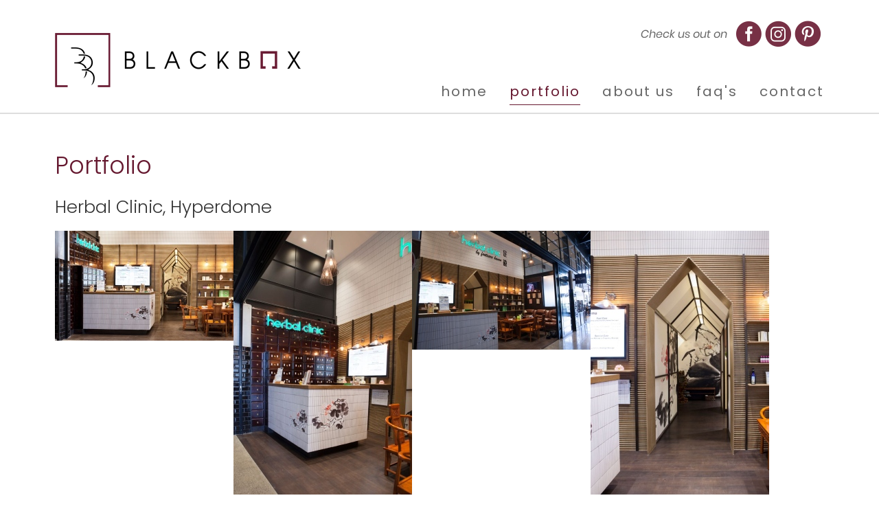

--- FILE ---
content_type: text/html; charset=utf-8
request_url: https://blackboxdesignco.com.au/portfolio/retail/album/13-herbal-clinic-hyperdome
body_size: 23225
content:
<!DOCTYPE html>
<!--xml version="1.0" encoding=""?>-->
<html xmlns="http://www.w3.org/1999/xhtml" xml:lang="en-gb" lang="en-gb" dir="ltr" ><head>
		<!-- The following JDOC Head tag loads all the header and meta information from your site config and content. -->
		<base href="https://blackboxdesignco.com.au/portfolio/retail/album/13-herbal-clinic-hyperdome" />
	<meta http-equiv="content-type" content="text/html; charset=utf-8" />
	<meta name="keywords" content="retail design, retail design brisbane, shop design, interior design, commercial design, retail designers brisbane, interior designers brisbane, store planning, visual merchandising, autocad drafting, drafting, commercial interior design brisbane, sketchup, 3d presentation, colour concepts, colour boards, building specification, shopfitting, shop fit outs, retail fit out, cafe design, restaurant design, office design, shopfront display, shopfront design" />
	<meta name="robots" content="max-snippet:-1, max-image-preview:large, max-video-preview:-1" />
	<meta name="description" content="Immerse yourself in our Retail Design Portfolio, featuring an impressive showcase of some of our completed retail interior design projects." />
	<meta name="generator" content="Joomla! - Open Source Content Management" />
	<title>Herbal Clinic, Hyperdome - Blackbox Design Co.</title>
	<link href="/templates/blackbox-r18/favicon.ico" rel="shortcut icon" type="image/vnd.microsoft.icon" />
	<link href="/components/com_djmediatools/assets/css/default.css" rel="stylesheet" type="text/css" />
	<link href="/media/djextensions/magnific/magnific.css" rel="stylesheet" type="text/css" />
	<link href="/media/djmediatools/css/masonry_c7b147924b35ad5da07aed865191f0f1.css" rel="stylesheet" type="text/css" />
	<link href="/modules/mod_ol_testimonials/assets/css/style2.css" rel="stylesheet" type="text/css" />
	<link href="/modules/mod_ol_testimonials/assets/css/owl.carousel.css" rel="stylesheet" type="text/css" />
	<link href="/modules/mod_ol_testimonials/assets/font-awesome.css" rel="stylesheet" type="text/css" />
	<style type="text/css">
.set_test2 { margin:0px; }
	</style>
	<script src="/media/jui/js/jquery.min.js?4fd4b0589339983896c84c861affe0be" type="text/javascript"></script>
	<script src="/media/jui/js/jquery-noconflict.js?4fd4b0589339983896c84c861affe0be" type="text/javascript"></script>
	<script src="/media/jui/js/jquery-migrate.min.js?4fd4b0589339983896c84c861affe0be" type="text/javascript"></script>
	<script src="/media/djextensions/magnific/magnific.js" type="text/javascript" defer="defer"></script>
	<script src="/components/com_djmediatools/assets/js/magnific-init.js" type="text/javascript" defer="defer"></script>
	<script src="/media/djextensions/picturefill/picturefill.min.js" type="text/javascript" defer="defer"></script>
	<script src="/components/com_djmediatools/layouts/masonry/js/masonry.pkgd.min.js?v=2.12.0.rc2" type="text/javascript" defer="defer"></script>
	<script src="/modules/mod_ol_testimonials/assets/js/jquery.owl.carousel.js" type="text/javascript"></script>
	<script src="/modules/mod_ol_testimonials/assets/js/theme.js" type="text/javascript"></script>
	<script type="text/javascript">
 jQuery(document).ready(function(){ 
			window.masonry13c = jQuery('#dj-masonry13c').masonry({itemSelector: '.dj-slide', columnWidth: 260, gutter: 5, transitionDuration: 200, stagger: 50, fitWidth: true});
			jQuery(window).load(function(){
				window.masonry13c.masonry('layout');
			});
		});</script>
	<meta property="og:title" content="Herbal Clinic, Hyperdome - Blackbox Design Co." />
	<meta property="og:url" content="http://blackboxdesignco.com.au/portfolio/retail/album/13-herbal-clinic-hyperdome" />
	<meta property="og:image" content="https://blackboxdesignco.com.au/media/djmediatools/cache/13-herbal-clinic-hyperdome/1200x630-towidth-75-blackbox-web-0011.jpg" />
	<meta property="og:image:width" content="1200" />
	<meta property="og:image:height" content="740" />
	<!-- Start: Google Structured Data -->
			 <script type="application/ld+json" data-type="gsd"> { "@context": "https://schema.org", "@type": "BreadcrumbList", "itemListElement": [ { "@type": "ListItem", "position": 1, "name": "Home", "item": "https://blackboxdesignco.com.au/" }, { "@type": "ListItem", "position": 2, "name": "Portfolio", "item": "https://blackboxdesignco.com.au/portfolio" }, { "@type": "ListItem", "position": 3, "name": "Retail", "item": "https://blackboxdesignco.com.au/portfolio/retail" }, { "@type": "ListItem", "position": 4, "name": "Herbal Clinic, Hyperdome", "item": "https://blackboxdesignco.com.au/portfolio/retail/album/13-herbal-clinic-hyperdome" } ] } </script>
			<!-- End: Google Structured Data -->

	<meta name="viewport" content="width=device-width">
    <link rel="stylesheet" href="/templates/blackbox-r18/css/normalize.css" type="text/css" />
	<link rel="stylesheet" href="/templates/system/css/system.css" type="text/css" />
	<link rel="stylesheet" href="/templates/system/css/general.css" type="text/css" />
    <link rel="stylesheet" href="/templates/blackbox-r18/css/template.css" type="text/css" />
 
 
<!--[if lt IE 9]>
<script src="/templates/blackbox-r18/js/html5shiv.js"></script>
<script src="/templates/blackbox-r18/js/respond.min.js"></script>
<![endif]-->
<!--[if gte IE 9]>
  <style type="text/css">
    .gradient {
       filter: none;
    }
  </style>
<![endif]-->
    <link href="https://fonts.googleapis.com/css?family=Poppins:300,300i,400,400i,600,600i,700,700i" rel="stylesheet">
	<link rel="shortcut icon" href="/templates/blackbox-r18/favicon.ico" type="image/x-icon" />
	<link rel="apple-touch-icon" sizes="180x180" href="/templates/blackbox-r18/apple-touch-icon-180x180.png" />
    <link rel="apple-touch-icon" sizes="152x152" href="/templates/blackbox-r18/apple-touch-icon-152x152.png" />
    <link rel="apple-touch-icon" sizes="144x144" href="/templates/blackbox-r18/apple-touch-icon-144x144.png" />
    <link rel="apple-touch-icon" sizes="120x120" href="/templates/blackbox-r18/apple-touch-icon-120x120.png" />
    <link rel="apple-touch-icon" sizes="114x114" href="/templates/blackbox-r18/apple-touch-icon-114x114.png" />
    <link rel="apple-touch-icon" sizes="76x76" href="/templates/blackbox-r18/apple-touch-icon-76x76.png" />
    <link rel="apple-touch-icon" sizes="72x72" href="/templates/blackbox-r18/apple-touch-icon-72x72.png" />
    <link rel="apple-touch-icon" sizes="57x57" href="/templates/blackbox-r18/apple-touch-icon-57x57.png" />
    <link rel="apple-touch-icon" href="/templates/blackbox-r18/apple-touch-icon.png" />
<!-- Google tag (gtag.js) -->
<script async src="https://www.googletagmanager.com/gtag/js?id=G-RN19JYWR2W"></script>
<script>
  window.dataLayer = window.dataLayer || [];
  function gtag(){dataLayer.push(arguments);}
  gtag('js', new Date());

  gtag('config', 'G-RN19JYWR2W');
</script>
</head>
<body>
<div id="page">
	<div id="header">
		<div class="inside">
				<div id="header-right">
                	<div id="top-mod">

<div class="custom"  >
	<div><img src="/images/smi_text.png" alt="smi text" class="smi-ttl" /><a href="https://www.facebook.com/blackboxdesignco" target="_blank" rel="noopener"><img src="/images/smi_facebook.png" alt="smi facebook" class="smi-top" /></a><a href="https://www.instagram.com/blackbox_design_co/" target="_blank" rel="noopener"><img src="/images/smi_instagram.png" alt="smi instagram" class="smi-top" /></a><a href="https://www.pinterest.com.au/blackboxdesignco/" target="_blank" rel="noopener"><img src="/images/smi_pintrest.png" alt="smi pintrest" class="smi-top" /></a></div></div>
</div>
					<div id="navigation"><div id="jmsmenuwrap">
<div id="jmsresmenu-trigger"><a href="#menu">Menu</a></div>
<div id="jmsresmenu">
<ul class="menu" >
<li class="item-101"><a href="/" >Home</a></li><li class="item-109 active deeper parent"><a href="/portfolio" >Portfolio</a><ul><li class="item-114 current active"><a href="/portfolio/retail" >Retail</a></li><li class="item-115"><a href="/portfolio/hospitality" >Hospitality</a></li><li class="item-116"><a href="/portfolio/commercial" >Commercial</a></li></ul></li><li class="item-110"><a href="/about-us" >About Us</a></li><li class="item-111"><a href="/faq-s" >FAQ's</a></li><li class="item-112"><a href="/contact" >Contact</a></li></ul>
</div>
<link rel="stylesheet" href="https://blackboxdesignco.com.au/modules/mod_jmsresponsivemenu/assets/css/style.css">
<link rel="stylesheet" href="https://blackboxdesignco.com.au/modules/mod_jmsresponsivemenu/assets/css/off-canvas.css">
<script src="https://blackboxdesignco.com.au/modules/mod_jmsresponsivemenu/assets/js/fastclick.js"></script>
<script src="https://blackboxdesignco.com.au/modules/mod_jmsresponsivemenu/assets/js/jquery.min.js"></script>
<script src="https://blackboxdesignco.com.au/modules/mod_jmsresponsivemenu/assets/js/jquery.offcanvasmenu.js"></script>

<script type="text/javascript">
jQuery.noConflict();
// Speed up clicks on touchscreen devices
FastClick.attach(document.body);
// Instantiate the offCanvasMenu
var menu = jQuery.offCanvasMenu({
	// The menu will animate from the right
	duration:250,
	direction: "right",
	coverage: '200px',
	use3D: false
});
// Here we go!
 menu.on();
window_resize_handler(1,943);
jQuery(window).resize(function() {
	 window_resize_handler(1,943);
});
</script>
</div></div>
					<div class="clr"></div>
				</div>
			<div id="logo"><a href="/">
            <img class="logo" src="/templates/blackbox-r18/images/blackbox_logo.png" alt="Blackbox Design Co." />
            </a>
            </div>
		</div>
	</div>
	<div class="h-reset"></div>
	<div id="display"><div class="inside"></div></div>
	<div class="clr"></div>
	<div id="middle">
		<div id="container-main">
			<div id="main">
				<div id="content">
                <div id="system-message-container">
	</div>

								<h1 class="componentheading">
	Portfolio</h1>

<div id="djmediatools" class="djmediatools">

		
		
		
	<h2 class="dj-cat-title">Herbal Clinic, Hyperdome</h2>	
	<div class="category-desc"></div>	
	
<div id="dj-masonry13c" class="dj-masonry desc-over">
	<div class="dj-masonry-in">
		<div class="dj-slides">
          				
				<div class="dj-slide dj-slide-1" tabindex="0">
					<div class="dj-slide-in">
					
												
						            			
						
<div class="dj-slide-image"><a class="dj-slide-link" data-title="" href="/images/djmediatools/13-herbal-clinic-hyperdome/blackbox-web-0011.jpg" target="_self"><img src="/media/djmediatools/cache/13-herbal-clinic-hyperdome/260x900-towidth-97-blackbox-web-0011.jpg" srcset="/media/djmediatools/cache/13-herbal-clinic-hyperdome/260x900-towidth-97-blackbox-web-0011.jpg 260w, /media/djmediatools/cache/13-herbal-clinic-hyperdome/_240w/260x900-towidth-97-blackbox-web-0011.jpg 240w, /media/djmediatools/cache/13-herbal-clinic-hyperdome/_160w/260x900-towidth-97-blackbox-web-0011.jpg 160w, /media/djmediatools/cache/13-herbal-clinic-hyperdome/_120w/260x900-towidth-97-blackbox-web-0011.jpg 120w, /media/djmediatools/cache/13-herbal-clinic-hyperdome/_80w/260x900-towidth-97-blackbox-web-0011.jpg 80w" sizes="100vw" alt="blackbox-web-0011" class="dj-image" width="260" height="160"  /></a></div>
						
													<div class="dj-slide-desc">
																			</div>
											</div>
				</div>
				
            			
				<div class="dj-slide dj-slide-2" tabindex="0">
					<div class="dj-slide-in">
					
												
						            			
						
<div class="dj-slide-image"><a class="dj-slide-link" data-title="" href="/images/djmediatools/13-herbal-clinic-hyperdome/blackbox-web-0012.jpg" target="_self"><img src="/media/djmediatools/cache/13-herbal-clinic-hyperdome/260x900-towidth-97-blackbox-web-0012.jpg" srcset="/media/djmediatools/cache/13-herbal-clinic-hyperdome/260x900-towidth-97-blackbox-web-0012.jpg 260w, /media/djmediatools/cache/13-herbal-clinic-hyperdome/_240w/260x900-towidth-97-blackbox-web-0012.jpg 240w, /media/djmediatools/cache/13-herbal-clinic-hyperdome/_160w/260x900-towidth-97-blackbox-web-0012.jpg 160w, /media/djmediatools/cache/13-herbal-clinic-hyperdome/_120w/260x900-towidth-97-blackbox-web-0012.jpg 120w, /media/djmediatools/cache/13-herbal-clinic-hyperdome/_80w/260x900-towidth-97-blackbox-web-0012.jpg 80w" sizes="100vw" alt="blackbox-web-0012" class="dj-image" width="260" height="390"  /></a></div>
						
													<div class="dj-slide-desc">
																			</div>
											</div>
				</div>
				
            			
				<div class="dj-slide dj-slide-3" tabindex="0">
					<div class="dj-slide-in">
					
												
						            			
						
<div class="dj-slide-image"><a class="dj-slide-link" data-title="" href="/images/djmediatools/13-herbal-clinic-hyperdome/blackbox-web-0013.jpg" target="_self"><img src="/media/djmediatools/cache/13-herbal-clinic-hyperdome/260x900-towidth-97-blackbox-web-0013.jpg" srcset="/media/djmediatools/cache/13-herbal-clinic-hyperdome/260x900-towidth-97-blackbox-web-0013.jpg 260w, /media/djmediatools/cache/13-herbal-clinic-hyperdome/_240w/260x900-towidth-97-blackbox-web-0013.jpg 240w, /media/djmediatools/cache/13-herbal-clinic-hyperdome/_160w/260x900-towidth-97-blackbox-web-0013.jpg 160w, /media/djmediatools/cache/13-herbal-clinic-hyperdome/_120w/260x900-towidth-97-blackbox-web-0013.jpg 120w, /media/djmediatools/cache/13-herbal-clinic-hyperdome/_80w/260x900-towidth-97-blackbox-web-0013.jpg 80w" sizes="100vw" alt="blackbox-web-0013" class="dj-image" width="260" height="173"  /></a></div>
						
													<div class="dj-slide-desc">
																			</div>
											</div>
				</div>
				
            			
				<div class="dj-slide dj-slide-4" tabindex="0">
					<div class="dj-slide-in">
					
												
						            			
						
<div class="dj-slide-image"><a class="dj-slide-link" data-title="" href="/images/djmediatools/13-herbal-clinic-hyperdome/blackbox-web-0014.jpg" target="_self"><img src="/media/djmediatools/cache/13-herbal-clinic-hyperdome/260x900-towidth-97-blackbox-web-0014.jpg" srcset="/media/djmediatools/cache/13-herbal-clinic-hyperdome/260x900-towidth-97-blackbox-web-0014.jpg 260w, /media/djmediatools/cache/13-herbal-clinic-hyperdome/_240w/260x900-towidth-97-blackbox-web-0014.jpg 240w, /media/djmediatools/cache/13-herbal-clinic-hyperdome/_160w/260x900-towidth-97-blackbox-web-0014.jpg 160w, /media/djmediatools/cache/13-herbal-clinic-hyperdome/_120w/260x900-towidth-97-blackbox-web-0014.jpg 120w, /media/djmediatools/cache/13-herbal-clinic-hyperdome/_80w/260x900-towidth-97-blackbox-web-0014.jpg 80w" sizes="100vw" alt="blackbox-web-0014" class="dj-image" width="260" height="390"  /></a></div>
						
													<div class="dj-slide-desc">
																			</div>
											</div>
				</div>
				
            			
				<div class="dj-slide dj-slide-5" tabindex="0">
					<div class="dj-slide-in">
					
												
						            			
						
<div class="dj-slide-image"><a class="dj-slide-link" data-title="" href="/images/djmediatools/13-herbal-clinic-hyperdome/blackbox-web-0015.jpg" target="_self"><img src="/media/djmediatools/cache/13-herbal-clinic-hyperdome/260x900-towidth-97-blackbox-web-0015.jpg" srcset="/media/djmediatools/cache/13-herbal-clinic-hyperdome/260x900-towidth-97-blackbox-web-0015.jpg 260w, /media/djmediatools/cache/13-herbal-clinic-hyperdome/_240w/260x900-towidth-97-blackbox-web-0015.jpg 240w, /media/djmediatools/cache/13-herbal-clinic-hyperdome/_160w/260x900-towidth-97-blackbox-web-0015.jpg 160w, /media/djmediatools/cache/13-herbal-clinic-hyperdome/_120w/260x900-towidth-97-blackbox-web-0015.jpg 120w, /media/djmediatools/cache/13-herbal-clinic-hyperdome/_80w/260x900-towidth-97-blackbox-web-0015.jpg 80w" sizes="100vw" alt="blackbox-web-0015" class="dj-image" width="260" height="390"  /></a></div>
						
													<div class="dj-slide-desc">
																			</div>
											</div>
				</div>
				
            			
				<div class="dj-slide dj-slide-6" tabindex="0">
					<div class="dj-slide-in">
					
												
						            			
						
<div class="dj-slide-image"><a class="dj-slide-link" data-title="" href="/images/djmediatools/13-herbal-clinic-hyperdome/blackbox-web-0016.jpg" target="_self"><img src="/media/djmediatools/cache/13-herbal-clinic-hyperdome/260x900-towidth-97-blackbox-web-0016.jpg" srcset="/media/djmediatools/cache/13-herbal-clinic-hyperdome/260x900-towidth-97-blackbox-web-0016.jpg 260w, /media/djmediatools/cache/13-herbal-clinic-hyperdome/_240w/260x900-towidth-97-blackbox-web-0016.jpg 240w, /media/djmediatools/cache/13-herbal-clinic-hyperdome/_160w/260x900-towidth-97-blackbox-web-0016.jpg 160w, /media/djmediatools/cache/13-herbal-clinic-hyperdome/_120w/260x900-towidth-97-blackbox-web-0016.jpg 120w, /media/djmediatools/cache/13-herbal-clinic-hyperdome/_80w/260x900-towidth-97-blackbox-web-0016.jpg 80w" sizes="100vw" alt="blackbox-web-0016" class="dj-image" width="260" height="173"  /></a></div>
						
													<div class="dj-slide-desc">
																			</div>
											</div>
				</div>
				
            		</div>
	</div>
</div>

	
		
	

	
	
</div>
				<div class="clr"></div>
				                </div>
			</div>
			 
					<div class="clr"></div>
		</div>
		<div class="clr"></div>
	</div>
	    		<div id="above-bottom"><div class="inside">
				<div class="moduletable">
							<h3>Client Reviews</h3>
						

<div class="owl-carousel nav-light owl-nav nav-rounded" data-dots="false" data-autoplay="true" data-autoplay-hover-pause="true" data-autoplay-timeout="8000" data-autoplay-speed="2000" data-loop="true" data-nav="true" data-nav-speed="2000" data-items="2" data-tablet-landscape="2" data-tablet-portrait="1" data-mobile-landscape="1" data-mobile-portrait="1">
<div class="set_test2">

<div class="indurance-testimonial-item">

<div class="testimonial-content">
<span><p>"Ann and the team at BlackBox are easy to work with, forward thinking in design possibilities and extremely helpful in offering many solutions to our projects design. We have used BlackBox for the past three Suna Shoes store fit outs/refits and couldn't be happier with the outcomes."</p></span>
</div>
<div class="rating">
<span class="fa fa-star"></span>
<span class="fa fa-star"></span>
<span class="fa fa-star"></span>
<span class="fa fa-star"></span>
<span class="fa fa-star"></span>
</div>
<div class="testimonial-author">
<div class="author-name">
<h6 class="title">Sheree Waldock</h6><span>Owner, Suna Shoes</span>
</div>
</div>
</div>

</div>
<div class="set_test2">

<div class="indurance-testimonial-item">

<div class="testimonial-content">
<span><p>"Ann and the team at Black box design co have been fantastic to work with. They have managed to bring our vision to life for our new business and their creative design allowed us to fit all we hoped for in a boutique space. From the first meeting to our most recent you can see how passionate they are about design..."</p></span>
</div>
<div class="rating">
<span class="fa fa-star"></span>
<span class="fa fa-star"></span>
<span class="fa fa-star"></span>
<span class="fa fa-star"></span>
<span class="fa fa-star"></span>
</div>
<div class="testimonial-author">
<div class="author-name">
<h6 class="title">Jones Fidow</h6><span>Director, BODICOVE</span>
</div>
</div>
</div>

</div>
<div class="set_test2">

<div class="indurance-testimonial-item">

<div class="testimonial-content">
<span><p>"Great design team to work with for any project!</p>
<p>Very creative, fast turn around on all stages of design, Highly recommend."</p></span>
</div>
<div class="rating">
<span class="fa fa-star"></span>
<span class="fa fa-star"></span>
<span class="fa fa-star"></span>
<span class="fa fa-star"></span>
<span class="fa fa-star"></span>
</div>
<div class="testimonial-author">
<div class="author-name">
<h6 class="title">Richard Lawrence</h6><span>The Groove Train</span>
</div>
</div>
</div>

</div>
<div class="set_test2">

<div class="indurance-testimonial-item">

<div class="testimonial-content">
<span><p>"Ann Huntington and her fabulous team have completed a number of projects for our company over the past years. Ann is a wonderfully talented designer who has designed our stores based on the demographics. She has always exceeded in delivering beautiful designs for guests to enjoy..."</p></span>
</div>
<div class="rating">
<span class="fa fa-star"></span>
<span class="fa fa-star"></span>
<span class="fa fa-star"></span>
<span class="fa fa-star"></span>
<span class="fa fa-star"></span>
</div>
<div class="testimonial-author">
<div class="author-name">
<h6 class="title">Vikram Choudary</h6><span>Franchisor, Burrito Bar</span>
</div>
</div>
</div>

</div>
<div class="set_test2">

<div class="indurance-testimonial-item">

<div class="testimonial-content">
<span><p>"Ann is an outstanding designer. We have worked with her on over half a dozen projects and will definitely continue working with her and her team in the future."</p></span>
</div>
<div class="rating">
<span class="fa fa-star"></span>
<span class="fa fa-star"></span>
<span class="fa fa-star"></span>
<span class="fa fa-star"></span>
<span class="fa fa-star"></span>
</div>
<div class="testimonial-author">
<div class="author-name">
<h6 class="title">Allan Tacey</h6><span>Owner, S+S Hair Salons</span>
</div>
</div>
</div>

</div>
<div class="set_test2">

<div class="indurance-testimonial-item">

<div class="testimonial-content">
<span><p>"Our Company has been using Blackbox for over 5 years now and we've always found them to be professional, on time and great at overcoming obstacles and overall great to work with."</p></span>
</div>
<div class="rating">
<span class="fa fa-star"></span>
<span class="fa fa-star"></span>
<span class="fa fa-star"></span>
<span class="fa fa-star"></span>
<span class="fa fa-star"></span>
</div>
<div class="testimonial-author">
<div class="author-name">
<h6 class="title">Mark Oliphant</h6><span>Owner, Skin Kandy</span>
</div>
</div>
</div>

</div>
</div>

		</div>
	</div>
	<div class="clr"></div></div>
		    		<div id="bottom"><div class="inside">
				<div class="moduletable">
						

<div class="custom"  >
	<div>
<p><a href="/portfolio"><img class="bico" src="/images/bot-ico_portfolio.png" alt="bot ico portfolio" /></a></p>
<h3><a href="/portfolio">Portfolio</a></h3>
</div></div>
		</div>
			<div class="moduletable">
						

<div class="custom"  >
	<div>
<p><a href="/about-us"><img class="bico" src="/images/bot-ico_about-us.png" alt="about us" /></a></p>
<h3><a href="/about-us">About Us</a></h3>
</div></div>
		</div>
			<div class="moduletable">
						

<div class="custom"  >
	<div>
<p><a href="/faq-s"><img class="bico" src="/images/bot-ico_faqs.png" alt="FAQs" /></a></p>
<h3><a href="/faq-s">FAQs</a></h3>
</div></div>
		</div>
			<div class="moduletable">
						

<div class="custom"  >
	<div>
<p><a href="/contact"><img class="bico" src="/images/bot-ico_contact.png" alt="Contact" /></a></p>
<h3><a href="/contact">Contact</a></h3>
</div></div>
		</div>
	</div>
	<div class="clr"></div></div>
		       
		
	
    	<div id="copyright">
	<div class="inside"><p class="copyright">Copyright&nbsp;&copy;&nbsp;2026&nbsp;Blackbox&nbsp;Design&nbsp;Co. All&nbsp;Rights&nbsp;Reserved. Website&nbsp;by&nbsp;<a href="https://www.positivepromotions.com.au" target="new">Positive&nbsp;Promotions</a></p></div></div>

</div>
</body>
</html>

--- FILE ---
content_type: text/css
request_url: https://blackboxdesignco.com.au/media/djmediatools/css/masonry_c7b147924b35ad5da07aed865191f0f1.css
body_size: 2600
content:
#dj-masonry13c {
	max-width: 100%;
	overflow: hidden;
}
#dj-masonry13c .dj-slide {
	float: left;
	max-width: 100%;
	width: 260px;
	margin-bottom: 5px;
	text-align: center;
    -webkit-box-sizing: border-box;
    box-sizing: border-box;
}
#dj-masonry13c .dj-slide-in {
	position: relative;
	overflow: hidden;
}
#dj-masonry13c .dj-slide-image {
	width: 100%;
		-webkit-box-sizing: border-box;
	box-sizing: border-box;
	overflow: hidden;
}
#dj-masonry13c .dj-slide img.dj-image, 
#dj-masonry13c .dj-slide a:hover img.dj-image {
	max-width: 100%;
	height: auto;
	-webkit-transition: -webkit-transform 0.3s ease;
	transition: transform 0.3s ease;
}
#dj-masonry13c .dj-slide:hover img.dj-image,
#dj-masonry13c .dj-slide a:focus img.dj-image {
	-webkit-transform: scale(1.1);
	transform: scale(1.1);
}

#dj-masonry13c .dj-slide-in .video-icon {
	display: block;
	position: absolute;
	left: 50%;
	top: 50%;
	width: 100px;
	height: 100px;
	margin: -50px 0 0 -50px;
	background: url(/components/com_djmediatools/layouts/masonry/images/video.png) center center no-repeat;
}

#dj-masonry13c .dj-slide-desc {
			position: absolute;
		bottom: 0%;
		left: 0%;
		width: 100%;
		-webkit-box-sizing: border-box;
		box-sizing: border-box;
			max-height: 100%;
}
#dj-masonry13c .dj-slide-desc-in {
	position: relative;
			opacity: 0.5;
		-webkit-transition: all 0.3s ease;
	transition: all 0.3s ease;
	background: #303030;
	color: #c3c3c3;
}
#dj-masonry13c .dj-slide:hover .dj-slide-desc-in,
#dj-masonry13c .dj-slide:focus .dj-slide-desc-in {
	background: #1681d1;
	color: #a4c4f5;
	opacity: 1;
}
#dj-masonry13c .dj-slide-desc-bg {
	display: none;
}
#dj-masonry13c .dj-slide-desc-text {
	position: relative;
	padding: 15px;
	text-align: left;
}
#dj-masonry13c .dj-slide-desc-text p {
	display: block;
	padding: 0;
}
#dj-masonry13c .dj-slide-desc-text a {
	color: #f5f5f5;
}
#dj-masonry13c .dj-slide-title {
	font-size: 1.3em;
	font-weight: bold;
	line-height: 1.2;
	color: #f5f5f5;
}
#dj-masonry13c .dj-slide-title + .dj-slide-description {
	margin-top: 1em;
}
#dj-masonry13c .dj-slide-title + .dj-readmore-wrapper,
#dj-masonry13c .dj-slide-description + .dj-readmore-wrapper {
	margin-top: 1em;
}
#dj-masonry13c .dj-readmore-wrapper {
	text-align: right;
	font-size: 1.1em;
}
#dj-masonry13c a.dj-readmore {}
#dj-masonry13c .dj-extra {
	float: right;
	margin: 0 0 5px 20px;
}

#dj-masonry13c .showOnMouseOver {
	opacity: 0;
	-webkit-transition: opacity 0.3s ease;
	transition: opacity 0.3s ease;
}
#dj-masonry13c .dj-slide:hover .showOnMouseOver,
#dj-masonry13c .dj-slide:focus .showOnMouseOver {
	opacity: 1;
}


--- FILE ---
content_type: text/css
request_url: https://blackboxdesignco.com.au/modules/mod_ol_testimonials/assets/css/style2.css
body_size: 2210
content:

/*------------------------------------------------------------------------
# mod_ol_testimonials Extension
# ------------------------------------------------------------------------
# author    olwebdesign
# copyright Copyright (C) 2020 olwebdesign.com. All Rights Reserved.
# @license - http://www.gnu.org/licenses/gpl-2.0.html GNU/GPL
# Websites: http://www.olwebdesign.com
-------------------------------------------------------------------------*/

.testimonial-section { position: relative;  }

.testimonial-section .testimonial-title { margin-bottom: 60px; }

.testimonial-section .testimonial-title h2.title { color: #333; }

.testimonial-section .testimonial-title h2.title span { color:  #333; }

.testimonial-section .slick-slide { margin: 0 15px; }

.indurance-testimonial-item .testimonial-content { padding: 30px; border: 1px solid rgba(0, 0, 0, 0.3); background-color: #fff; position: relative; }

.indurance-testimonial-item .testimonial-content:before { content: ''; position: absolute; left: 40px; bottom: -16px; width: 22px; height: 30px; border-right: 1px solid rgba(0, 0, 0, 0.3); border-bottom: 1px solid rgba(0, 0, 0, 0.3); -webkit-transform: rotate(45deg); -ms-transform: rotate(45deg); transform: rotate(54deg); background-color: #fff; }

.indurance-testimonial-item .testimonial-content span { color: rgba(0, 0, 0, 0.8); font-size: 16px; line-height: 26px; font-family: var(--heading-font); font-style: italic; margin-bottom: 0; }

.indurance-testimonial-item .testimonial-author { display: -webkit-box; display: -ms-flexbox; display: flex; margin-top: 20px; }

.indurance-testimonial-item .testimonial-author .author-image { margin-right: 20px;margin-top: 10px; margin-left: 10px; }

.indurance-testimonial-item .testimonial-author .author-image img { width: 70px; height: 70px; border-radius: 50%; border: 3px solid rgba(0, 0, 0, 0.1); }

.indurance-testimonial-item .testimonial-author .author-name { -ms-flex-item-align: center; -ms-grid-row-align: center; align-self: center; margin-top: 0px; }

.indurance-testimonial-item .testimonial-author .author-name .title { color: var(--white-color); margin-bottom: 0px; font-size: 18px; line-height: 26px; }

.indurance-testimonial-item .testimonial-author .author-name span { color: var(--main-color-one); font-size: 14px; line-height: 24px; }

--- FILE ---
content_type: text/css
request_url: https://blackboxdesignco.com.au/templates/blackbox-r18/css/template.css
body_size: 34138
content:
/* core styles*/
html {
	height: 100%;
	margin-bottom: 1px;
	overflow-y:scroll;
}

html, body {
min-height: 100%;
}
body {
	margin: 0;
	padding: 0;
	background-color: #ffffff;
	font-family:'Poppins', Arial, Helvetica, sans-serif;
	font-size: 100%;
	line-height:1.4em;
	font-weight: 300;
	color: #666666;
} 
img {
	max-width: 100%;
	border: 0;
	vertical-align: middle;
}

p
{
	margin: 0 0 1em;
	line-height: 1.4em;
	font-size:1em;
}
#content strong { font-weight:600; }
#content p
{
	margin: 0 0 1em;
	line-height: 1.4em;
	font-size:0.9em;
	text-align:left;
}

/* default links */
a {
	color: #333333;
	font-weight:normal;
	text-decoration:none;
}
a:hover {
	color: #000000;
	text-decoration:underline;
}	
.clr {  
	clear:both;
	margin:0px;
	font-size:0px;
	line-height:0px;
	height:0px;
}
ul { margin:0; }




/* ---------LAYOUT -------- */
#page {
	padding:0px;
	margin: 0px;
	width:100%;
	background-color:#ffffff;
 }
/* --- MOBILE FIRST LAYOUT --- */
	#header {
	width: 100%;
	height: 6.5em;
	margin: 0px auto;
	background-color: #ffffff;
	}
	#header .inside {
	height: 6.5em;
}
	div#header-right {
	width:35%;
	height:6.5em;
	float:right;
	}
	#navigation {
	margin: 0 1em 0 0;
	text-align:right;
	}
	#logo { 
	width:65%;
	padding-top: 0;
	}
	img.logo { 
	max-width:100%;
	height:3em;
	margin: 1.7em 1em 0 1em; 
	}
	
	#top-mod {
	display:block;
	height: 2em;
	text-align:right;
	line-height:2em;
	}
	.h-reset { 
	/*height:4.8em;*/ 
	clear:both; }
	#main {
	width:100%;
	}
	#container-main {
	margin: 0px auto;
	padding:0 1em;
	}
	#content {
	padding:2em 0;
	}
	#col1 {
	padding:1em 0;
	}
	#col2 {
	padding:1em 0;
	}

#above-bottom {
    background-color: #eeeeee;
    margin: 0;
    min-height: 1em;
    padding: 2em 0;
}

	 #above-bottom .inside {
	padding:0 0.5em;
	background-image: url(../images/quote-bg.png);
    background-position: right 30px;
    background-repeat: no-repeat;
	}

	#bottom { 
	margin:0;
	min-height:1em;
	padding: 0.5em 0;
/* Permalink - use to edit and share this gradient: http://colorzilla.com/gradient-editor/#000000+0,222222+100 */
background: #000000; /* Old browsers */
/* IE9 SVG, needs conditional override of 'filter' to 'none' */
background: url([data-uri]);
background: -moz-linear-gradient(top,  #000000 0%, #222222 100%); /* FF3.6-15 */
background: -webkit-linear-gradient(top,  #000000 0%,#222222 100%); /* Chrome10-25,Safari5.1-6 */
background: linear-gradient(to bottom,  #000000 0%,#222222 100%); /* W3C, IE10+, FF16+, Chrome26+, Opera12+, Safari7+ */
filter: progid:DXImageTransform.Microsoft.gradient( startColorstr='#000000', endColorstr='#222222',GradientType=0 ); /* IE6-8 */


	 }
	 #bottom .inside {
	padding:0 0.5em;
	}
	#footer,
	#copyright {
	margin:0 0 0 0;
	background-color:#000000;
	min-height:1em;
	padding: 1.5em 0;
	}
	#footer .inside,
	#copyright .inside {
	padding:0em 1em ;
		-webkit-box-sizing: border-box; 
	-moz-box-sizing: border-box; 
	box-sizing: border-box; 
	}
	#footer a { color:#ffffff; font-weight:normal; }
	#footer a:hover { color:#ffffff; }

	#col1 .inside {
	margin:0;
	padding:0;
	}
	#col2 .inside {
	margin:0;
	padding:0;
	}
	.inside {
	margin:0;
	padding:0;
	}
	#display {
	margin:0;
	background-color:#ffffff;
	min-height:1em;
	border-top:2px solid #dddddd;

	}
	#display .inside {
		max-width:1920px;
		margin: 0 auto;
	}
	#header .inside,
	#display .inside,
	#footer .inside { 
	width:100%;
 	margin:0 auto;
	}
	#middle {
	width:100%;
	min-height:10em;
	padding:0 0 1em 0;
	}
		.tri-col {
	width:100%;
	margin-right:0;
	}
/* --- MOBILE NARROW TWEAKS --- */
@media all and (min-width:21em)
{	
	img.logo { 
	max-width:100%;
	height:3.3em;
	margin:1.5em 1em 0 1em; 
	}
}

	/* --- MOBILE WIDE --- */
@media all and (min-width:38em)
{		
	#header {
	height: 7.5em; }
		img.logo { 
	max-width:100%;
	height:4em;
	margin:1.5em 1em; 
	}
	#header .inside {
	height: 7.5em;
	}
	div#header-right {
	width:50%;
	height:7.5em;
	float:right;
	}
	#navigation {
	margin: 0 1em 0 0;
	text-align:right;
	}
	#logo { 
	width:50%;
	padding-top: 0;
	}
		#top-mod {
	display:block;
	height: 3em;
	text-align:right;
	line-height:3em;
	}
	div.left-column-wide { 
	float:left;
	width:62%;
	margin-right:3%;
	}
	div.right-column-narrow { 
	float:right;
	width:32%;
	margin-right:3%;
	}
	div.left-column { 
	float:left;
	width:47%;
	margin-right:3%;
	}
	div.right-column { 
	float:right;
	width:47%;
	margin-left:3%;
	}
}
	/* --- MEDIUM SCREEN --- */
@media all and (min-width:48em)
{
	#header {
	width:100%;
	height:9em;
	margin: 0px auto;
	position:static;	
	}
	#header .inside {
	height: 9em;
	}
	div#header-right {
	width:50%;
	height:9em;
	float:right;
	}
	#navigation {
	margin: 0.1em;
	width: 100%;
	float: right;
	}
	#logo { 
	width:50%;
	float:left;
	padding-top: 0;
	vertical-align:middle;
	}
	
	img.logo { 
	max-width:100%;
	height:5em;
	margin:2em 0;
	}
	#top-mod {
	display:block;
	height: 4em;
	text-align:right;
	line-height:4em;
	}
	.h-reset { height:0em; clear:both; }
	#container-main {
	margin:0 auto;
	padding: 0;
	max-width:46em;
	}
	#main {
	float:left;
	width:100%;
	}
/*	#content {
	} */
	#col1 {
	float:left;
	width:11em;
	margin-left:46em;
	}
	#col2 {
	float:left;
	margin-left:-12em;
	width:12em;
	}
	#bottom { 
	clear:both;
	 }
	#bottom .inside {
	padding:0 0;
	}
	#col1 .inside {
	margin:1em 2em 1em 0;
	background:transparent;
	padding:0;
	}
	#col2 .inside {
	margin:1em 0 1em 2em;
	background:transparent;
	padding:0;
	}
	#header .inside,
	#above-bottom .inside,
	#bottom .inside,
	#footer .inside,
	#copyright .inside { 
	max-width:46em;
 	margin:0 auto;
	}
	#footer .inside {
	padding:0em 0em ;
	}
/*	#middle {
	} */
	div.left-column { 
	overflow:hidden;
	}
	div.right-column { 
	overflow:hidden;
	}
}
/* --- WIDESCREEN --- */
@media all and (min-width:60em)
{
	#header {
	width:100%;
	height:9.25em;
	margin: 0px auto;
	}
	#header .inside {
	height: 9.25em;
	}
	div#header-right {
	width:60%;
	height:9.25em;
	float:right;
	}
	#navigation {
	margin: 0 0 0 0;
	width: 100%;
	float: right;
	}

	#logo { 
	width:40%;
	float:left;
	padding-top: 0;
	vertical-align:middle;
	}
	img.logo { 
	max-width:100%;
	height:auto;
	margin:2em 0 0 0;
	}
	#top-mod {
	display:block;
	height: 5.5em;
	text-align:right;
	line-height:6em;
	}
	#top-mod h3 { 
	line-height:6em;
	margin:0;
	padding-right:1em;
	text-align:right;
	color:#E0B52A;
	font-size:1.4em;
	}
	#container-main {
	margin:0 auto;
	padding: 0;
	max-width:58em;
	}
	#main {
	float:left;
	width:100%;
	}
/*	#content {
	} */
	#col1 {
	float:left;
	width:14em;
	margin-left:58em;
	}
	#col2 {
	float:left;
	margin-left:-14em;
	width:14em;
	}

	#above-bottom .inside {
	padding:0 0;
	}
	
	
	#bottom { 
	clear:both;
	 }
	#bottom .inside {
	padding:0 0;
	}
	#col1 .inside {
	margin:1em 2em 1em 0;
	background:transparent;
	padding:0;
	}
	#col2 .inside {
	margin:1em 0 1em 2em;
	background:transparent;
	padding:0;
	}
	#header .inside,
	#above-bottom .inside,
	#bottom .inside,
	#footer .inside,
	#copyright .inside { 
	max-width:58em;
 	margin:0 auto;
	}
/*	#middle {
	} */
	.tri-col {
	width:28%;
	margin-right:5.3%;
	float:left;
	}
}



/* --- EXTRA WIDESCREEN --- */
@media all and (min-width:75em)
{
	#header {
	width:100%;
	height:10.25em;
	margin: 0px auto;
	}
	#header .inside {
	height: 10.25em;
	}
	div#header-right {
	width:65%;
	height:10.25em;
	float:right;
	}
	#navigation {
	margin: 0 0 0 0;
	width: 100%;
	float: right;
	}
	#logo { 
	width:35%;
	float:left;
	padding-top: 0;
	vertical-align:middle;
	}
	img.logo { 
	max-width:100%;
	height:auto;
	margin:3em 0 0 0;
	}
	#top-mod {
	display:block;
	height: 6.5em;
	text-align:right;
	line-height:6em;
	}
	#container-main {
	margin:0 auto;
	padding: 0;
	max-width:70em;
	}
	#main {
	float:left;
	width:100%;
	}
/*	#content {
	} */
	#col1 {
	float:left;
	width:16em;
	margin-left:70em;
	}
	#col2 {
	float:left;
	margin-left:-16em;
	width:16em;
	}
	#bottom { 
	clear:both;
	 }
	#bottom .inside {
	padding:0 0;
	}
	#col1 .inside {
	margin:1em 2em 1em 0;
	background:transparent;
	padding:0;
	}
	#col2 .inside {
	margin:1em 0 1em 2em;
	background:transparent;
	padding:0;
	}
	#header .inside,
	#above-bottom .inside,
	#bottom .inside,
	#footer .inside,
	#copyright .inside { 
	max-width:70em;
 	margin:0 auto;
	}
/*	#middle {
	} */
}
/* --- MODULES --- */
#col2 div.moduletable,
#col2 div.moduletable_menu,
#content div.moduletable {
	margin-bottom:25px;
	padding-bottom:10px;
}
#col1 div.moduletable h3,
#col2 div.moduletable h3,
#col2 div.moduletable_menu h3 {
	margin: 0px 0 20px 0;
	color:#666666;
 	font-family: 'Poppins', Helvetica, Arial, sans-serif;
    font-weight: 300;
    font-style: normal;
	text-align:center;
	padding-bottom:10px;
	border-bottom:1px solid #dddddd;
	text-transform:lowercase;
	font-size: 1.2em;
	letter-spacing:0.05em;
	

}

#content div.moduletable h3 {
	margin: 0px 0 15px 0;
	color:#666666;
 	font-family: 'Poppins', Helvetica, Arial, sans-serif;
    font-weight: 300;
    font-style: normal;
	text-align:left;
	padding-bottom:10px;
	border-bottom:1px solid #dddddd;
	text-transform:lowercase;

}
#footer div.moduletable h3,
#footer div.moduletable_tt h3 {
	margin: 0;
	color:#ffffff;
 	font-family: 'Poppins', Helvetica, Arial, sans-serif;
    font-weight: normal;
    font-style: normal;


}
#footer div.moduletable h3,
#footer div.moduletable_tt h3 {
line-height:2.3em; font-size:1.4em; }
#col1 div.moduletable h3,
#col2 div.moduletable h3 {
line-height:1em; font-size:1.3em; }
div.moduletable_box {
	padding:0.7em;
	-moz-border-radius: 15px 0 15px 0;
	-webkit-border-radius: 15px 0 15px 0;
	border-radius: 15px 0 15px 0; 
	background:#111111;
	margin-bottom:1em;
	color:#ffffff;
}
#col2 ul.menu { margin-left: 0em; }
#bottom .inside{ overflow: hidden; }
#bottom .moduletable { 
float:left;
width:23%;
margin:0 1%;
text-align:center;
min-height: 7.5em;
/* Permalink - use to edit and share this gradient: http://colorzilla.com/gradient-editor/#222222+1,000000+99 */
background: #222222; /* Old browsers */
/* IE9 SVG, needs conditional override of 'filter' to 'none' */
background: url([data-uri]);
background: -moz-linear-gradient(top,  #222222 1%, #000000 99%); /* FF3.6-15 */
background: -webkit-linear-gradient(top,  #222222 1%,#000000 99%); /* Chrome10-25,Safari5.1-6 */
background: linear-gradient(to bottom,  #222222 1%,#000000 99%); /* W3C, IE10+, FF16+, Chrome26+, Opera12+, Safari7+ */
filter: progid:DXImageTransform.Microsoft.gradient( startColorstr='#222222', endColorstr='#000000',GradientType=0 ); /* IE6-8 */
-webkit-box-sizing: border-box; 
-moz-box-sizing: border-box; 
box-sizing: border-box; 
border:1px solid #222222;
	
}
#footer .moduletable { 
float:none;
width:100%;
margin-right:0;
}
#footer .moduletable_tt { 
float:none;
width:100%;
 }
	#bottom .moduletable img.bico { height:3.8em; margin: 1em 0 0.2em 0;opacity: 0.8;}
	#bottom .moduletable img.bico:hover {opacity: 1.0;}
	#bottom .moduletable h3 { font-family: 'Poppins', Helvetica, Arial, sans-serif;font-size: 0.6em; margin: 0.2em 0.5em 0.6em 0.5em; line-height:1.1em;font-weight:300;}
	#bottom .moduletable h3 a { color:#eeeeee; text-transform:uppercase;font-weight:300;line-height:normal; }
	#bottom .moduletable h3 a:hover { color:#ffffff; text-decoration:none;}
	#bottom .moduletable p { margin:0;}
@media all and (min-width:20em)
{
	#bottom .moduletable h3 { font-size: 0.7em; }
	#bottom .moduletable img.bico { height:3.8em; margin: 0.7em 0 0.2em 0;}

}
@media all and (min-width:28em)
{
	#bottom .moduletable img.bico { height:4em;margin: 0.5em 0 0.2em 0; }
	#bottom .moduletable h3 { font-size: 0.9em; }

}
@media all and (min-width:38em)
{
	#bottom .moduletable { height: auto; }
	#bottom .moduletable img.bico { height:5em; }
	#bottom .moduletable h3 { font-size: 1em; margin: 0.2em 0 0.6em 0;}
	#bottom .moduletable p { margin:0; }
	#bottom .moduletable { 
	width:24%;margin:0 0.5%;}
}
@media all and (min-width:48em)
{
	#bottom .moduletable h3 { font-size: 1.2em; margin: 0.2em 0 1em 0;}
}
@media all and (min-width:60em)
{
	#bottom .moduletable img.bico { height:8.125em;margin: 1em 0 0.5em 0;}
	#bottom .moduletable h3 { font-size: 1.4em; margin: 0.2em 0 1em 0;}
	#bottom .moduletable p { margin:0; }
	#footer .moduletable_tt { display:block; }
	#footer .moduletable_tt { 
	float:left;
	width:60%;
	margin-right:5%;
	}
	#footer .moduletable { 
	float:left;
	width:35%;
	margin-right:0%;
	}
}
@media all and (min-width:75em)
{
	#footer .moduletable_tt { 
	width:66%;
	margin-right:4%;
	}
	#footer .moduletable { 
	width:30%;
	margin-right:0%;
	}
}
#top-mod img.smi-ttl {
	display:none;
	opacity: 1;
	visibility: hidden;
}
#top-mod img.smi-top {
	display:inline-block;
	opacity: 0.9;
	width:auto;
	height:20px;
	margin-right:2px;
	
}
#top-mod img.smi-top:hover { opacity: 1; }
	
/* --- CONTENT STYLES --- */
h1,h2,h3,h4,h5,h6 {
	line-height:normal;
	font-weight: normal;
    font-style: normal;
	}
h1,
.componentheading {
	margin: 0 0 15px 0;
	font-size: 2.2em;
	color: #661930;
	font-family: 'Poppins', Helvetica, Arial, sans-serif;
	font-weight: 300;
    font-style: normal;
}
h2 {
	margin: 0 0 15px 0;
	font-size:1.8em;
	color:#333333;
	font-family: 'Poppins', Helvetica, Arial, sans-serif;
	font-weight: 300;
    font-style: normal;

}
#djmediatools h2 { font-size: 1.6em; }
h3 {
	margin: 10px 0;
	font-size:1.6em;
	color:#661930;
		font-family: 'Poppins', Helvetica, Arial, sans-serif;
	font-weight: 300;
    font-style: normal;
	
}

h4{
	margin: 7px 0;
	font-size:1.4em;
	color:#333333;
		font-family: 'Poppins', Helvetica, Arial, sans-serif;
	font-weight: normal;
    font-style: normal;
}
h5 {
	margin: 7px 0;
	font-size:1.2em;
	color:#661930;
		font-family: 'Poppins', Helvetica, Arial, sans-serif;
	font-weight: normal;
    font-style: normal;
}
h6 {
	margin: 4px 0;
	font-size:1.1em;
	color:#000000;
		font-family: 'Poppins', Helvetica, Arial, sans-serif;
	font-weight: normal;
    font-style: normal;
	text-transform:uppercase;
}
.center { text-align:center; }
blockquote {
	margin:10px 0;
	background-color: #111111;

	padding:1em;
	border:1px solid #850085;
	color:#ffffff;
		-moz-border-radius: 5px;
	-webkit-border-radius: 5px;
	border-radius: 5px;
 }
hr {
	border-bottom: 1px solid #222222;
	border-style: solid;
	border-width: 0 0 1px;
	height: 1px;
    margin: 10px 0; 
}
#col1 ul,
#col2 ul,
#content ul {
	list-style-type: none;
	margin:10px 0;
	padding:0;
}
#footer ul {
	list-style-type: none;
	margin:0.8em 0.5em;
	padding:0;
}
#col1 ul li ul,
#col2 ul li ul,
#content ul li ul,
#footer ul li ul {
	list-style-type: none;
	margin:5px 0;
	padding:0;
}
#col1 ul li,
#col2 ul li,
#content ul li {
	list-style-type: none;
	padding-left:20px;
	background-image: url(../images/bullet_main.png);
	background-repeat: no-repeat;
	background-position: 0px 1px;
	margin-bottom:3px;
	font-size:0.9em;
	font-weight:normal;
}
#footer ul li {
	list-style-type: none;
	padding-left:20px;
	background-image: url(../images/bullet_main.png);
	background-repeat: no-repeat;
	background-position: 0px 1px;
	margin-bottom:2px;
}
#col1 ul li ul li,
#col2 ul li ul li,
#content ul li ul li,
#footer ul li ul li {
	list-style-type: none;
	padding-left:16px;
	background-image: url(../images/bullet_main_sub.png);
	background-repeat: no-repeat;
	background-position: 0px 1px;
	margin-bottom:3px;
	font-size:13px;
}


	



@media all and (min-width:60em)
{	
	#content p, #content ul li {
	font-size:1em; }
	
	#footer img.smi {
	display:block;
	float:left;
	margin: 0 8px 10px 0;
	opacity: 0.8;}
}
div.item-separator {
	 margin:20px 0;
	 border-bottom:1px solid #dddddd; 
}
p.readmore { margin-top:0px;}
p.copyright { 
	clear:left;
	text-align:center;
	font-size:0.7em;
	letter-spacing:0.1em; 
	padding: 2em 1em;
	margin:0;
	color:#ababab;
	font-weight:400;}

	p.copyright a { color:#bbbbbb;}
p.copyright a:hover  {color:#ffffff;}

p.chrono_credits,p.chrono_credits a { height:1px;line-height:1px;font-size:1px;text-indent:-9999em; }
/* --- OTHER J! CONTENT STYLES --- */
/* +++  readmore  +++ */
#main .readmore a {
	font-weight:bold;
	padding:2px 5px 2px 10px;
	display:inline-block;
	margin-top:5px;
	text-decoration:none;
}
.newsflash  a.readmore:link,
.newsflash a.readmore:visited,
#main a.readmore:link,
#main a.readmore:visited {
	padding:4px 5px 4px 10px;
	line-height:1.2em;
	text-decoration:none;
}
.newsflash  a.readmore:link,
.newsflash a.readmore:visited {
	margin:10px 0;
}
a.readmore:hover,
a.readmore:active,
a.readmore:focus {
	text-decoration:none;
}
#main .readmore a:hover,
#main .readmore a:active,
#main .readmore a:focus {
	 text-decoration:none;
}
/* +++  details  +++ */
.article-info {
	margin:10px 0 10px 0px;
	font-size:0.8em;
}
.article-info-term {
	display:none;
}
dt.category-name,
dt.create,
dt.modified,
dt.createdby {
	float:left;
	padding-right:5px;
}
.archive .article-info dd,
.article-info dd {
	margin:2px 0 0px 0;
	line-height:1.2em
}
/* dd.createdby {
} */
.article-info dd span {
    text-transform:none;
	display:inline-block;
	padding:0 5px 0 0px;
	margin:0 10px 0 0px;
}
/* +++  icons  +++ */
#main ul.actions {
	text-align:right;
	padding:0 ;
	width:100%;
	margin:0;
}
#main ul.actions li {
	display:inline;
}
#main ul.actions a {
	text-decoration:none;
}
/* +++  items more  +++ */
#main .items-more {
	padding-top:10px; }
#main .items-more h3 {
	font-weight:normal;
	margin:0;
	 padding:5px 5px 5px 5px;
	font-size:1.4em;
}
#main .items-more ol {
	line-height:1.3em;
	list-style-type:none;
	margin:0;
	padding:10px 0 10px 2px;
}
#main .items-more ol li {
	padding:2px;
}
#main .items-more ol li a {
	display:inline;
	margin:0;
	font-weight:normal;
	padding:5px 5px 5px 20px;
}
#main .items-more ol li a:hover,
#main .items-more ol li a:active,
#main .items-more ol li a:focus {
	font-weight:normal;
	padding:5px 5px 5px 20px;
	text-decoration:none
}
/* +++ pagination  +++ */
#main .pagination {
	margin:10px 0 ;
	padding:10px 0 10px 0px;
	clear:both;
}
#main .pagination ul {
	list-style-type:none;
	margin:0;
	padding:0;
	text-align:left;
}
#main .pagination li {
	display:inline;
	padding:2px 5px;
	text-align:left;
	border:solid 0px #eee;
	margin:0 2px;
	background-image:none;
}
.pagenav {
	padding:2px; 
	clear: both;
}
#main .pagination li.pagination-start,
#main .pagination li.pagination-next,
#main .pagination li.pagination-end,
#main .pagination li.pagination-prev {
	border:0;
}
#main .pagination li.pagination-start,
#main .pagination li.pagination-start span {
	padding:0;
}
p.counter {
	font-weight:bold;
}
/* --- FORMS --- */
/* Chronoforms */
#content .ui.form label {
	font-size: 16px;
	font-weight: 400;
	color: #000000;
}	
#content .ui.form .field.small input {
	width: 30%;
}
#content .ui.form .field.medium {
	width: 100%;
}
#content .ui.message,
#content .ui.error.message {
	font-size:14px;
}
#content .ui.error.message ul {
	margin: 0;
}
#content .ui.error.message ul li {
	padding-left:0;
	background-image: none;
}
#content .ui.form input:not([type]):focus,
#content .ui.form input[type="date"]:focus,
#content .ui.form input[type="datetime-local"]:focus,
#content .ui.form input[type="email"]:focus,
#content .ui.form input[type="file"]:focus,
#content .ui.form input[type="number"]:focus,
#content .ui.form input[type="password"]:focus,
#content .ui.form input[type="search"]:focus,
#content .ui.form input[type="tel"]:focus,
#content .ui.form input[type="text"]:focus,
#content .ui.form input[type="time"]:focus,
#content .ui.form input[type="url"]:focus,
#content .ui.form textarea:focus,
#content .ui.form select:focus {
	border-color:#bbbbbb;
}
/* form#form-login { } */
fieldset.input { border:none; margin:0;padding:0; }
button.btn,
.button,
input.button,
a.button {
background: #ffffff; /* Old browsers */
/* IE9 SVG, needs conditional override of 'filter' to 'none' */
background: url([data-uri]);
background: -moz-linear-gradient(top,  #ffffff 0%, #eeeeee 100%); /* FF3.6-15 */
background: -webkit-linear-gradient(top,  #ffffff 0%,#eeeeee 100%); /* Chrome10-25,Safari5.1-6 */
background: linear-gradient(to bottom,  #ffffff 0%,#eeeeee 100%); /* W3C, IE10+, FF16+, Chrome26+, Opera12+, Safari7+ */
filter: progid:DXImageTransform.Microsoft.gradient( startColorstr='#ffffff', endColorstr='#eeeeee',GradientType=0 ); /* IE6-8 */
	-moz-border-radius: 6px;
	-webkit-border-radius: 6px;
	border-radius: 6px;
	border:1px solid #dddddd;
	font-family: 'Poppins', Helvetica, Arial, sans-serif;
	font-weight: normal;
	font-style: normal;
	display:inline-block;
	color:#661930;
	padding: 10px 20px;
	margin: 5px 0;
	cursor:pointer;
	font-size:1.2em;
	text-align:center;
 }
button.btn:hover,
.button:hover,
input.button:hover,
a.button:hover { 
 	color:#000000;
	border:1px solid #dddddd;
background: #eeeeee; /* Old browsers */
/* IE9 SVG, needs conditional override of 'filter' to 'none' */
background: url([data-uri]);
background: -moz-linear-gradient(top,  #eeeeee 0%, #ffffff 99%); /* FF3.6-15 */
background: -webkit-linear-gradient(top,  #eeeeee 0%,#ffffff 99%); /* Chrome10-25,Safari5.1-6 */
background: linear-gradient(to bottom,  #eeeeee 0%,#ffffff 99%); /* W3C, IE10+, FF16+, Chrome26+, Opera12+, Safari7+ */
filter: progid:DXImageTransform.Microsoft.gradient( startColorstr='#eeeeee', endColorstr='#ffffff',GradientType=0 ); /* IE6-8 */
	text-decoration:none;
}

.ui.button {	
background: #ffffff; /* Old browsers */
/* IE9 SVG, needs conditional override of 'filter' to 'none' */
background: url([data-uri]);
background: -moz-linear-gradient(top,  #ffffff 0%, #eeeeee 100%); /* FF3.6-15 */
background: -webkit-linear-gradient(top,  #ffffff 0%,#eeeeee 100%); /* Chrome10-25,Safari5.1-6 */
background: linear-gradient(to bottom,  #ffffff 0%,#eeeeee 100%); /* W3C, IE10+, FF16+, Chrome26+, Opera12+, Safari7+ */
filter: progid:DXImageTransform.Microsoft.gradient( startColorstr='#ffffff', endColorstr='#eeeeee',GradientType=0 ); /* IE6-8 */
	-moz-border-radius: 6px;
	-webkit-border-radius: 6px;
	border-radius: 6px;
	border:1px solid #dddddd;
	font-family: 'Poppins', Helvetica, Arial, sans-serif;
	font-weight: normal;
	font-style: normal;
	display:inline-block;
	color:#661930;
	padding: 10px 20px;
	margin: 5px 0;
	cursor:pointer;
	font-size:1.2em;
	text-align:center; }

.ui.button:hover {
 	color:#000000;
	border:1px solid #dddddd;
background: #eeeeee; /* Old browsers */
/* IE9 SVG, needs conditional override of 'filter' to 'none' */
background: url([data-uri]);
background: -moz-linear-gradient(top,  #eeeeee 0%, #ffffff 99%); /* FF3.6-15 */
background: -webkit-linear-gradient(top,  #eeeeee 0%,#ffffff 99%); /* Chrome10-25,Safari5.1-6 */
background: linear-gradient(to bottom,  #eeeeee 0%,#ffffff 99%); /* W3C, IE10+, FF16+, Chrome26+, Opera12+, Safari7+ */
filter: progid:DXImageTransform.Microsoft.gradient( startColorstr='#eeeeee', endColorstr='#ffffff',GradientType=0 ); /* IE6-8 */
	text-decoration:none; }

label { font-size:0.9em; }
select { 
	font-size:0.9em;
	color:#00526B;
	line-height:130%;
	border: 1px solid #850085;
}
#input-login-password { clear:both; }
#input-login-password label,
#form-login-username label {
	font-size:12px;
	width:65px;
	padding-right:5px;
	float:left;
	display:block;
	margin-bottom:3px;
	height:20px;
	line-height:20px;
}
#form-login-wrapper { margin-top:10px; }
#link-login-lostpassword { margin:5px 0; font-size:11px; }
#modlgn_username,
#modlgn_passwd {
	height:18px;
	width:100px;
	border:1px solid #C8D0D7;
	color:#65798C;
	float:right;
	display:block;
	margin-bottom:3px;
	font-family: "Trebuchet MS",Arial, Helvetica,Jamrul,sans-serif;
	font-size:13px;
}

span.tt-small {
	font-size:0.5em;
	font-style:italic;
	font-weight:normal;
	padding-left:7px;
	font-family:'Poppins', Arial, Helvetica, sans-serif;
	font-variant:normal;
	color: #999999;	
}

#col2 ul.nav { margin:0;}
#col2 ul.nav li { 
padding-left:0;
background-image: none;
margin-bottom:5px;
	
}

#col2 ul.nav a {
    display: block;
    text-align: center;
    line-height: 42px;
	font-weight:300;
    color: #541125;
    font-family: 'Poppins', Arial, Helvetica, sans-serif;
    font-size: 1.2em;
    border: 1px solid #dddddd;
	text-transform:uppercase;
	/* Permalink - use to edit and share this gradient: http://colorzilla.com/gradient-editor/#ffffff+0,eeeeee+100 */
background: #ffffff; /* Old browsers */
/* IE9 SVG, needs conditional override of 'filter' to 'none' */
background: url([data-uri]);
background: -moz-linear-gradient(top,  #ffffff 0%, #eeeeee 100%); /* FF3.6-15 */
background: -webkit-linear-gradient(top,  #ffffff 0%,#eeeeee 100%); /* Chrome10-25,Safari5.1-6 */
background: linear-gradient(to bottom,  #ffffff 0%,#eeeeee 100%); /* W3C, IE10+, FF16+, Chrome26+, Opera12+, Safari7+ */
filter: progid:DXImageTransform.Microsoft.gradient( startColorstr='#ffffff', endColorstr='#eeeeee',GradientType=0 ); /* IE6-8 */

}

#col2 ul.nav a:hover {
color:#000000;
/* Permalink - use to edit and share this gradient: http://colorzilla.com/gradient-editor/#eeeeee+0,ffffff+99 */
background: #eeeeee; /* Old browsers */
/* IE9 SVG, needs conditional override of 'filter' to 'none' */
background: url([data-uri]);
background: -moz-linear-gradient(top,  #eeeeee 0%, #ffffff 99%); /* FF3.6-15 */
background: -webkit-linear-gradient(top,  #eeeeee 0%,#ffffff 99%); /* Chrome10-25,Safari5.1-6 */
background: linear-gradient(to bottom,  #eeeeee 0%,#ffffff 99%); /* W3C, IE10+, FF16+, Chrome26+, Opera12+, Safari7+ */
filter: progid:DXImageTransform.Microsoft.gradient( startColorstr='#eeeeee', endColorstr='#ffffff',GradientType=0 ); /* IE6-8 */
text-decoration:none;
}
div.pic-left { 
float:left;
width:100%;
margin:0 0 0 0; }
div.pic-left { 
float:right;
width:100%;
margin:0 0 0 0; }



@media all and (min-width:48em)
{	
div.pic-left { 
float:left;
width:50%;
margin:0 1.2em 0em 0em; }
div.pic-right { 
float:right;
width:50%;
margin:0 0 0 1.2em; }
	.package {
		min-height:21.5em;}
		
		
		#packages-cont .tri-col { 
			width: 31%;
		margin-right: 2%;}
}
@media all and (min-width:21em)
{
	#top-mod img.smi-top {
	margin-right:4px;}
}
@media all and (min-width:24em)
{	img.img-small { width: 50%; }
	img.img-medium { width: 100%; }
}
@media all and (min-width:28em)
{	img.img-small { width: 50%; }
	img.img-medium { width: 50%; }
}
@media all and (min-width:38em)
{	img.img-small { width: 35%; }
	img.img-medium { width: 35%; }
	#top-mod img.smi-ttl {
	display:inline-block;
	opacity: 1;
	width:auto;
	height:30px;
	visibility: visible;}
	#top-mod img.smi-top {
	height:30px;
	margin-right:5px;}
}
@media all and (min-width:60em)
{	img.img-small { width: 25%; }
	img.img-medium { width: 35%; }
		#top-mod img.smi-top {
	height:38px;
	margin-right:5px;}
	#top-mod img.smi-ttl { height:38px;}
}



#above-bottom .moduletable h3 { 
	margin: 20px 0;
	font-size:1.6em;
	color:#000000;
	font-family: 'Poppins', Helvetica, Arial, sans-serif;
	font-weight: 400;
    font-style: normal;
	text-align:center;
	padding-bottom:10px;
	border-bottom: 1px solid #ffffff;

}

.testimonial-section { position: relative;  }

.testimonial-section .testimonial-title { margin-bottom: 60px; }

.testimonial-section .testimonial-title h2.title { color: #333; }

.testimonial-section .testimonial-title h2.title span { color:  #333; }

.testimonial-section .slick-slide { margin: 0 15px; }

.indurance-testimonial-item .testimonial-content { padding: 10px 30px 0px 30px; border: none; background-color: transparent; position: relative;border-radius:10px;text-align:center; }

.indurance-testimonial-item .testimonial-content:before { display:none; visibility: hidden;}

.indurance-testimonial-item .testimonial-content span { color: rgba(0, 0, 0, 0.8); font-size: 18px; line-height: 24px; 	font-family: 'Poppins', Helvetica, Arial, sans-serif;
	font-weight: 400; font-style: italic; margin-bottom: 0;text-align:center; }

.indurance-testimonial-item { margin: 0 auto;}

.indurance-testimonial-item .rating { display: block; margin: 0 auto; text-align:center; }

.indurance-testimonial-item .testimonial-author { display: block; margin-top: 20px auto;text-align:center; }

.indurance-testimonial-item .testimonial-author .author-image { margin-right: 20px;margin-top: 10px; margin-left: 10px; }

.indurance-testimonial-item .testimonial-author .author-image img { width: 70px; height: 70px; border-radius: 50%; border: 3px solid rgba(0, 0, 0, 0.1); }

.indurance-testimonial-item .testimonial-author .author-name { margin-top: 0px; margin:0 auto; text-align:center; }

.indurance-testimonial-item .testimonial-author .author-name .title { color: #333333; margin-bottom: 0px; margin:0 auto; font-size: 18px; line-height: 26px;text-align:center; }

.indurance-testimonial-item .testimonial-author .author-name span { color: #333333; font-size: 14px; margin:0 auto; line-height: 24px;text-align:center; }


	.nav-light .owl-nav .owl-prev, .nav-light .owl-nav .owl-next,
.nav-light.nav-bottom-right .owl-nav .owl-prev, .nav-light.nav-bottom-right .owl-nav .owl-next, .nav-light.nav-outside-top .owl-nav .owl-prev, .nav-light.nav-outside-top .owl-nav .owl-next {
	background-color: #FFF;
	border: 0px none;
}
.nav-light .owl-nav .owl-prev {
	background-image: url(../images/arrow-left-dark.png);
}
.nav-light .owl-nav .owl-next {
	background-image: url(../images/arrow-right-dark.png);
}

--- FILE ---
content_type: text/css
request_url: https://blackboxdesignco.com.au/modules/mod_jmsresponsivemenu/assets/css/style.css
body_size: 3824
content:
/**

 * @package Jms Responsive Menu

 * @version 1.0

 * @Copyright (C) 2009 - 2013 Joommasters.

 * @license http://www.gnu.org/licenses/gpl-2.0.html GNU/GPL

 * @Website: http://www.joommasters.com

**/

.desktop-off #jmsresmenu {

	display:none!important;

}

#jmsresmenu {
	float:right;
	font-family: 'Poppins', Helvetica, Arial, sans-serif;
	z-index:9999;
	

}
#jmsresmenu ul.menu {  padding: 0; margin:0; z-index:9999;}


#jmsresmenu li {

	text-align: left!important;
	display: inline-block!important;
	float: left;
	height:3em;
		background-image: none;
		margin:0em 0.7em 0em 0.7em;
	border-bottom: 1px solid #ffffff;
	}
#jmsresmenu li a li.active a,
#jmsresmenu li a:active,
#jmsresmenu li.active a { color: #661930!important; }
#jmsresmenu li.active li a { color: #000000!important; }

#jmsresmenu li:first-child {

	
}
#jmsresmenu li li:first-child {

	border-left: 0;
}


#jmsresmenu li a {

	display:block!important;


	line-height:1.1em;

	padding:1.1em 0.0em 0.8em 0.0em;

	font-size:1.1em;

	background:transparent;

	color: #666666!important;	
	font-weight:normal;
	letter-spacing: 0.1em;
	text-transform: lowercase;


}


@media all and (min-width:75em)
{
	#jmsresmenu li a {	font-size:1.25em;
	padding:0.9em 0 1em 0;}
	#jmsresmenu li {
margin:0em 1em 0em 1em;}
}

#jmsresmenu li.item-112 { margin-right: 0;}


#jmsresmenu li:hover,
#jmsresmenu li:focus {
 border-bottom: 1px solid #333333;
}

#jmsresmenu li:active,
#jmsresmenu li.active  {
border-bottom: 1px solid #661930;
}
#jmsresmenu li.parent:hover,
#jmsresmenu li a:hover,
#jmsresmenu li a:focus {
	text-decoration:none;
	color:#333333!important;
}
#jmsresmenu li a:active,
#jmsresmenu li.active { color:#661930!important; }
#jmsresmenu li {

	position:relative!important;

}

#jmsresmenu li ul {

	margin:0px!important;

	padding:0px;

	text-align:left;

	background:#eeeeee;	

	left:-1px;

	-moz-transition: top 0.4s;

  	transition: top 0.4s;

  	-webkit-transition: top 0.4s;  	

  	top:3em;

  	width:200px;

  	display:block;

  	visibility:hidden;

  	opacity:0;

  	position:absolute!important;
	border:1px solid #ffffff;
	border-top:7px solid #ffffff;
		-moz-border-radius: 0 0 10px 10px;
	-webkit-border-radius: 0 0 10px 10px;
	border-radius: 0 0 10px 10px;
	z-index:9999;
}

#jmsresmenu li:hover ul {

	position:absolute!important;

	visibility:visible;

	top:3.25em!important;

	left:-1px;

	opacity:1;
	-moz-transition: opacity 0.4s;
  	transition: opacity 0.4s;
  	-webkit-transition: opacity 0.4s; 
			-moz-border-radius: 0 0 10px 10px;
	-webkit-border-radius: 0 0 10px 10px;
	border-radius: 0 0 10px 10px;
	-webkit-box-shadow: 0px 5px 5px 0px rgba(130, 130, 130, 1);
-moz-box-shadow:    0px 5px 5px 0px rgba(130, 130, 130, 1);
box-shadow:         0px 5px 5px 0px rgba(130, 130, 130, 1);
z-index:9999;
	

}

#jmsresmenu li li {

	display:block!important;
border-right: 0;
	float:none;
	height:auto;
	margin: 0;
	padding:0;

}

#jmsresmenu li li a {
	font-family:'Poppins', Arial, Helvetica, sans-serif;
	font-weight:normal;
	border:none!important;
	display:block!important;
		padding:0.8em 1em;
	font-size:0.9em;
	border-top:1px solid #ffffff!important;
	text-transform:lowercase;
	color:#666666!important; 
}

#jmsresmenu li li a:hover {
	color:#666666; }
#jmsresmenu li li:hover,
#jmsresmenu li li.active:hover,
#jmsresmenu li.active li:hover	{ border-bottom:1px solid #ffffff; }
#jmsresmenu li.active li a { 
	color:#666666!important; }
#jmsresmenu li li.active a { 
	color:#333333!important; }
#jmsresmenu li li:hover {
	background-color:#ffffff!important;
	background-image:none;


}
#jmsresmenu li li.active,
#jmsresmenu li li:active { 
	background-color:#eeeeee;
	background-image:none;
	border-bottom:1px solid #ffffff;
}
#jmsresmenu li li.item-116,	
#jmsresmenu li li.item-116:hover,
#jmsresmenu li li.item-116:active, 
#jmsresmenu li li.item-116.active

 {
	-moz-border-radius: 0 0 10px 10px;
	-webkit-border-radius: 0 0 10px 10px;
	border-radius: 0 0 10px 10px; }


--- FILE ---
content_type: text/css
request_url: https://blackboxdesignco.com.au/modules/mod_jmsresponsivemenu/assets/css/off-canvas.css
body_size: 5107
content:
/**

 * @package Jms Responsive Menu

 * @version 1.0

 * @Copyright (C) 2009 - 2013 Joommasters.

 * @license http://www.gnu.org/licenses/gpl-2.0.html GNU/GPL

 * @Website: http://www.joommasters.com

**/



body.off-canvas-menu #jmsmenuwrap {	     

	height:30px;	
	text-align:right;
	float:right;
	font-family:'Poppins',Helvetica, Arial, sans-serif;

}



#jmsresmenu-trigger {
	color: #666;
	font-weight: normal;
	margin: 0px 0 0 0;
	position: relative;
	background: #ffffff;
	display: block;
	height: 24px;
	width: 32px;
	padding: 6px;
	border: 1px solid #ffffff;
	vertical-align:middle;
 
      
}

@media all and (min-width:38em)
{
	#jmsresmenu-trigger {
	margin: 0px 0 0 0;
	width: 90px;
	padding: 10px;
	}
}


#jmsresmenu-trigger a {
	font-family:'Poppins',Helvetica, Arial, sans-serif;
	font-weight: normal;
	background: url(../images/nav-but.png) no-repeat 5px 10px;    

    border:1px solid #ffffff;

    text-indent:9999px;

    display:inline-block;

    width:20px;
	color: #666666;
    height:20px;
    padding:5px;
	font-size:16px;
	vertical-align:middle;
	text-transform:lowercase;


}

@media all and (min-width:38em)
{
	#jmsresmenu-trigger a {
    text-indent:37px;
	font-size:1.2em;  }
}


#jmsresmenu-trigger a:hover,
#jmsresmenu-trigger a:focus {
	text-decoration:none;
	border:1px solid #ffffff;
	color: #333333;
	background: url(../images/nav-active.png) no-repeat 5px 10px;  ;
}

.jms-left a {

	float:left;

}

.jms-right a {

	float:left;

}

body.off-canvas-menu #jmsresmenu {      

      color: #cccccc;

}



body.off-canvas-menu #jmsresmenu ul {

	  background:#222222!important;

      list-style: none;

      margin: 0;

      padding: 0;

      top:0px!important;

	  opacity:1!important;

	  visibility:visible!important;


}



body.off-canvas-menu #jmsresmenu a {

      border-bottom:1px solid #333333; 

      color: inherit;

      display: block;

      text-decoration: none;	
	  	font-family: Arial, Helvetica, sans-serif;	
		color: #cccccc;
		

}



body.off-canvas-menu #jmsresmenu {

    display: block;

    height: 0;    

    margin: 0;

    overflow: hidden;

    position: absolute;

    top: 0;

    width: 200px;
	background-color:#222222;
	border: 1px solid #333333;
	

}

.jms-menu-left {

	right:100%;

}

.jms-menu-right {

	left:100%;

}

body.off-canvas-menu .outer-wrapper {

    left: 0;

    overflow-x: hidden;

    position: absolute;

    top: 0;

    width: 100%;

}



body.off-canvas-menu .inner-wrapper {

    position: relative;

}

body.off-canvas-menu #jmsresmenu li {

	display:block!important;	

	border:none!important;

	float:none!important;
	height:auto;
	margin:0;
	padding:0;
}

body.off-canvas-menu #jmsresmenu li li {

	display:block!important;	

	border-bottom:none!important;	

}

body.off-canvas-menu #jmsresmenu li a {

	display:block!important;

	padding:6px 10px!important;

	text-align:left;

	line-height:26px!important;

	font-size:14px!important;

	background:#222222;

    color: #aaaaaa!important;

    border:none!important;

    border-bottom:1px solid #333333!important;
	font-weight:bold;

}

body.off-canvas-menu #jmsresmenu li.active li.active a,

body.off-canvas-menu #jmsresmenu li li a:hover,

body.off-canvas-menu #jmsresmenu li.active a,

body.off-canvas-menu #jmsresmenu li a:hover {

	color:#ffffff!important;
	background:#333333;

}

body.off-canvas-menu #jmsresmenu li.active li a {

	color: #ffffff!important;

}

body.off-canvas-menu #jmsresmenu li li a {

	padding-left:25px!important;

	background:url(../images/bullet.png) no-repeat 12px 16px!important;
	font-weight:normal;

}

body.off-canvas-menu #jmsresmenu li li.active a,

body.off-canvas-menu #jmsresmenu li li a:hover {

	background:#333333 url(../images/bullet-active.png) no-repeat 12px 14px!important;	

	color:#ffffff!important;

}

body.off-canvas-menu #jmsresmenu ul {

	border:none!important;

	margin:0px!important;
	-moz-border-radius: 0px;
	-webkit-border-radius: 0px;
	border-radius: 0px;
	-webkit-box-shadow: none;
	-moz-box-shadow: none;
	box-shadow: none;

}

body.off-canvas-menu #jmsresmenu ul ul {

	position:relative!important;
	-moz-border-radius: 0px;
	-webkit-border-radius: 0px;
	border-radius: 0px;
		-webkit-box-shadow: none;
	-moz-box-shadow: none;
	box-shadow: none;

}

body.off-canvas-menu #jmsresmenu li:hover ul {

	position:relative!important;

	visibility:visible;

	top:0px!important;	
	-moz-border-radius: 0px;
	-webkit-border-radius: 0px;
	border-radius: 0px;
		-webkit-box-shadow: none;
	-moz-box-shadow: none;
	box-shadow: none;

	
}
body.off-canvas-menu #jmsresmenu li li.item-143,	
body.off-canvas-menu #jmsresmenu li li.item-143:hover,
body.off-canvas-menu #jmsresmenu li li.item-143:active, 
body.off-canvas-menu #jmsresmenu li li.item-143.active,
body.off-canvas-menu #jmsresmenu li li.item-168,
body.off-canvas-menu #jmsresmenu li li.item-168:hover,
body.off-canvas-menu #jmsresmenu li li.item-168:active,
body.off-canvas-menu #jmsresmenu li li.item-168.active
body.off-canvas-menu #jmsresmenu li li.item-142,
body.off-canvas-menu #jmsresmenu li li.item-142:hover,
body.off-canvas-menu #jmsresmenu li li.item-142:active,
body.off-canvas-menu #jmsresmenu li li.item-142.active
 {
	-moz-border-radius: 0px;
	-webkit-border-radius: 0px;
	border-radius: 0px; }